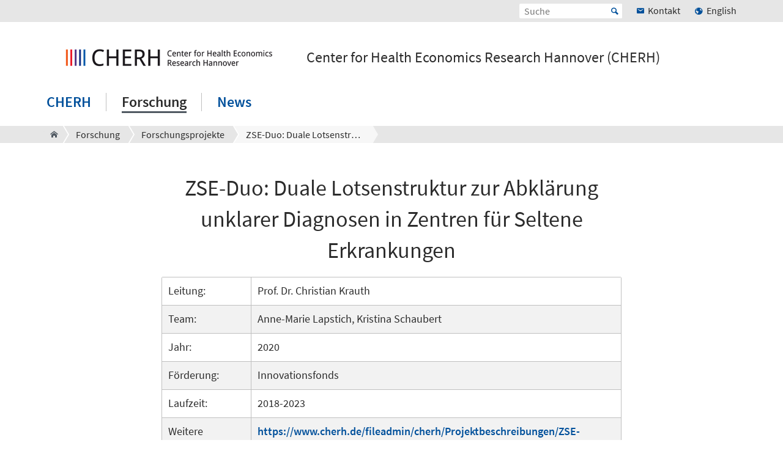

--- FILE ---
content_type: text/html; charset=utf-8
request_url: https://www.cherh.de/de/forschung/forschungsprojekte/forschungsprojekte-detailansicht/projects/zse-duo-duale-lotsenstruktur-zur-abklaerung-unklarer-diagnosen-in-zentren-fuer-seltene-erkrankungen
body_size: 5275
content:
<!DOCTYPE html>
<html xmlns="http://www.w3.org/1999/xhtml" xml:lang="de" lang="de" class="js pl">
<head>

<meta charset="utf-8">
<!-- 
	This website is powered by TYPO3 - inspiring people to share!
	TYPO3 is a free open source Content Management Framework initially created by Kasper Skaarhoj and licensed under GNU/GPL.
	TYPO3 is copyright 1998-2026 of Kasper Skaarhoj. Extensions are copyright of their respective owners.
	Information and contribution at https://typo3.org/
-->




<meta name="generator" content="TYPO3 CMS" />
<meta name="robots" content="index,follow" />
<meta name="viewport" content="width=device-width, initial-scale=1.0" />
<meta property="og:site_name" content="Leibniz Universität Hannover" />
<meta name="twitter:card" content="summary" />


<link rel="stylesheet" type="text/css" href="/typo3temp/assets/css/0118d27999.css?1767951643" media="all">
<link rel="stylesheet" type="text/css" href="/typo3conf/ext/t3luhepv/Resources/Public/Css/t3luhepv-min.css?1765176753" media="all">
<link rel="stylesheet" type="text/css" href="/typo3conf/ext/t3luhpublications/Resources/Public/Css/t3luhpublications-min.css?1718717887" media="all">
<link rel="stylesheet" type="text/css" href="/typo3conf/ext/t3luhresprojects/Resources/Public/Css/t3luhresproject-min.css?1728387424" media="all">
<link rel="stylesheet" type="text/css" href="/typo3conf/ext/t3luhunisearch/Resources/Public/css/t3luhunisearch-min.css?1730111049" media="all">
<link rel="stylesheet" type="text/css" href="/typo3conf/ext/luh_website/Resources/Public/Build/Css/page_cooperation.min.css?1764766535" media="all">




<script src="/typo3conf/ext/luh_website/Resources/Public/Build/JavaScript/app.min.js?1764766535"></script>



<title>ZSE-Duo: Duale Lotsenstruktur zur Abklärung unklarer Diagnosen in Zentren für Seltene Erkrankungen&nbsp;&ndash;&nbsp;Center for Health Economics Research Hannover (CHERH)&nbsp;&ndash;&nbsp;Leibniz Universität Hannover</title>
<link rel="canonical" href="https://www.cherh.de/de/forschung/forschungsprojekte/forschungsprojekte-detailansicht/projects/zse-duo-duale-lotsenstruktur-zur-abklaerung-unklarer-diagnosen-in-zentren-fuer-seltene-erkrankungen"/>

<link rel="alternate" hreflang="de_DE" href="https://www.cherh.de/de/forschung/forschungsprojekte/forschungsprojekte-detailansicht/projects/zse-duo-duale-lotsenstruktur-zur-abklaerung-unklarer-diagnosen-in-zentren-fuer-seltene-erkrankungen"/>
<link rel="alternate" hreflang="en_GB" href="https://www.cherh.de/en/research/research-projects/translate-to-english-forschungsprojekte-detailansicht/projects/zse-duo-duale-lotsenstruktur-zur-abklaerung-unklarer-diagnosen-in-zentren-fuer-seltene-erkrankungen"/>
<link rel="alternate" hreflang="x-default" href="https://www.cherh.de/de/forschung/forschungsprojekte/forschungsprojekte-detailansicht/projects/zse-duo-duale-lotsenstruktur-zur-abklaerung-unklarer-diagnosen-in-zentren-fuer-seltene-erkrankungen"/>

</head>
<body>


<div class="off-canvas-wrapper">
	<div class="off-canvas-content" data-off-canvas-content>

		


		<div class="o-shaded">
			
	<div class="row c-topbar " style="position: static">
		<div class="column c-topbar__element">
			

			

			

			



			

			
		</div>

		<div class="columns shrink c-topbar__element c-topbar__element--right align-right">
			
				


		
				


    
        
            <span></span>
        
            
                    <a href="/en/research/research-projects/translate-to-english-forschungsprojekte-detailansicht/projects/zse-duo-duale-lotsenstruktur-zur-abklaerung-unklarer-diagnosen-in-zentren-fuer-seltene-erkrankungen" role="menuitem" tabindex="0"
                       class="show-for-small-only c-link c-topbar__item
                c-topbar__item--align-right u-icon u-icon--earth2 c-topbar__link">English</a>
                
        
    

			
	
			

			
	<div class="c-topbar__item c-topbar__item--align-right" role="search">
		<form method="get" name="searchform" action="/de/suche">

			<label for="search-open" class="c-searchbox__label c-topbar__link u-icon u-icon--search hide-for-medium" aria-label="Suche öffnen" tabindex="-1"></label>

			<input id="search-open" class="c-searchbox--icon" aria-label="Suche öffnen" type="checkbox">

			<div class="c-searchbox o-brand">
				<input class="c-searchbox__input searchfield t3luhunisearch_textfield"
				       placeholder="Suche"
				       type="text"
				       name="tx_t3luhunisearch_search[input_name_searchstring]">
				<button type="submit" class="c-searchbox__button" aria-label="Suche starten">Start</button>
			</div>
		</form>
	</div>



			
				<a href="/de/cherh/kontakt-und-anfahrt" class="c-link c-topbar__item c-topbar__item--align-right show-for-xlarge c-topbar__link c-link--contact"><span>Kontakt</span></a>
			

			


		
				


    
        
            <span></span>
        
            
                    <a href="/en/research/research-projects/translate-to-english-forschungsprojekte-detailansicht/projects/zse-duo-duale-lotsenstruktur-zur-abklaerung-unklarer-diagnosen-in-zentren-fuer-seltene-erkrankungen" role="menuitem" tabindex="0"
                       class="show-for-medium c-link c-topbar__item
                c-topbar__item--align-right u-icon u-icon--earth2 c-topbar__link">English</a>
                
        
    

			
	
		</div>
	</div>

		</div>
	






		<header class="row">
	<div class="column small-12">
		<div class="c-header c-header--decentral">

			<div class="c-identity">
				
					
	<a href="/de/" class="c-identity__logo">
		<img class="c-identity__image" title="Center for Health Economics Research Hannover (CHERH)" alt="Logo Center for Health Economics Research Hannover (CHERH)" src="/fileadmin/site-templates/logos/cherh/CHERH_transp.png" width="401" height="80" />
	</a>

				

				
					<div class="c-identity__title">
						
		<a href="/de/" class="c-identity__text">
			Center for Health Economics Research Hannover (CHERH)
		</a>
	

					</div>
				
			</div>

			<div class="c-header__menu">
				<a href="#" class="c-burger c-burger--decentral" data-toggle="offCanvas" aria-label="Menü öffnen" tabindex="0">
	<svg role="img" shape-rendering="crispEdges">
		<use xlink:href="/typo3conf/ext/luh_website/Resources/Public/Images/Icon/menu7.svg#icon-menu7"></use>
	</svg>
</a>

				


		<nav class="c-navigation-main c-navigation-main--full-width">
			
	
		
			
					
							<div class="c-navigation-main__item is-first   "
								 data-dropdown-trigger="main-navigation-4103" tabindex="0" aria-haspopup="true">
								<span class="c-navigation-main__link">CHERH</span>
							</div>
							<div class="c-dropdown c-dropdown--menu o-shaded show-for-large" data-dropdown-selector="main-navigation-4103" aria-label="submenu">
								<div class="c-dropdown__container">
									<div class="c-section-menu__header">
										<div class="row c-section-menu__header-content">
											<div class="column medium-3 c-section-menu">
												<div class="c-dropdown__title">CHERH</div>
											</div>
											<div class="column medium-3 c-section-menu">
												<a href="/de/cherh" class="c-link--overview u-icon u-icon--stack-empty"><span>Zur Übersicht</span></a>
											</div>
											<div class="column medium-3 c-section-menu"></div>
											<div class="column medium-3 c-section-menu">
												<button class="c-button--close float-right" data-dropdown-close="main-navigation" tabindex="-1">
													Menü schließen
												</button>
											</div>
											<div class="c-section-menu__border"></div>
										</div>
									</div>

									<div class="row c-section-menu__content">
										
											
<div class="columns small-3 c-section-menu">
	
		
			<a href="/de/cherh/team" class="c-section-menu__link u-text--hyphens" tabindex="0">
				<span>Team</span>
			</a>
		
	
		
	
		
	
		
	
		
			<a href="/de/cherh/kontakt-und-anfahrt" class="c-section-menu__link u-text--hyphens" tabindex="0">
				<span>Kontakt und Anfahrt</span>
			</a>
		
	
</div>
											
<div class="columns small-3 c-section-menu">
	
		
	
		
			<a href="/de/cherh/wissenschatlicher-beirat" class="c-section-menu__link u-text--hyphens" tabindex="0">
				<span>Wissenschatlicher Beirat</span>
			</a>
		
	
		
	
		
	
		
	
</div>
											
<div class="columns small-3 c-section-menu">
	
		
	
		
	
		
			<a href="/de/cherh/ehemalige" class="c-section-menu__link u-text--hyphens" tabindex="0">
				<span>Ehemalige</span>
			</a>
		
	
		
	
		
	
</div>
											
<div class="columns small-3 c-section-menu">
	
		
	
		
	
		
	
		
			<a href="/de/cherh/stellenangebote" class="c-section-menu__link u-text--hyphens" tabindex="0">
				<span>Stellenangebote</span>
			</a>
		
	
		
	
</div>
										
									</div>
								</div>
							</div>
						
				
		
			
					
							<div class="c-navigation-main__item    c-navigation-main__item--is-active"
								 data-dropdown-trigger="main-navigation-4101" tabindex="0" aria-haspopup="true">
								<span class="c-navigation-main__link">Forschung</span>
							</div>
							<div class="c-dropdown c-dropdown--menu o-shaded show-for-large" data-dropdown-selector="main-navigation-4101" aria-label="submenu">
								<div class="c-dropdown__container">
									<div class="c-section-menu__header">
										<div class="row c-section-menu__header-content">
											<div class="column medium-3 c-section-menu">
												<div class="c-dropdown__title">Forschung</div>
											</div>
											<div class="column medium-3 c-section-menu">
												<a href="/de/forschung" class="c-link--overview u-icon u-icon--stack-empty"><span>Zur Übersicht</span></a>
											</div>
											<div class="column medium-3 c-section-menu"></div>
											<div class="column medium-3 c-section-menu">
												<button class="c-button--close float-right" data-dropdown-close="main-navigation" tabindex="-1">
													Menü schließen
												</button>
											</div>
											<div class="c-section-menu__border"></div>
										</div>
									</div>

									<div class="row c-section-menu__content">
										
											
<div class="columns small-3 c-section-menu">
	
		
			<a href="/de/forschung/publikationen" class="c-section-menu__link u-text--hyphens" tabindex="0">
				<span>Publikationen</span>
			</a>
		
	
		
	
</div>
											
<div class="columns small-3 c-section-menu">
	
		
	
		
			<a href="/de/forschung/forschungsprojekte" class="c-section-menu__link u-text--hyphens c-section-menu__link--is-active" tabindex="0">
				<span>Forschungsprojekte</span>
			</a>
		
	
</div>
											
<div class="columns small-3 c-section-menu">
	
		
	
		
	
</div>
											
<div class="columns small-3 c-section-menu">
	
		
	
		
	
</div>
										
									</div>
								</div>
							</div>
						
				
		
			
					
							<div class="c-navigation-main__item  is-last  "
								 tabindex="0" aria-haspopup="true">
								<a href="/de/news" class="c-navigation-main__link">News</a>
							</div>
						
				
		
		
			
		
			
		
			
		
	

		</nav>
	




			</div>
		</div>
	</div>
</header>
		
			
					



<div class="c-breadcrumb__wrap show-for-large">
    <div class="c-breadcrumb">
        <div class="row">
            <div class="column">
                <div class="c-breadcrumb-list">
                    <div class="c-breadcrumb-list__items">
                        <div class="c-breadcrumb-list__item c-breadcrumb-list__item--pre">&nbsp;</div>
                        <a href="/de/" class="c-breadcrumb-list__item c-breadcrumb-list__item--home show-for-large"><span class="c-breadcrumb-list__wrap u-icon u-icon--home2">Center for Health Economics Research Hannover (CHERH)</span></a>
                        
                            
                                    <a href="/de/forschung"
                                       target=""
                                       class="c-breadcrumb-list__item"
                                       title="Forschung">
                                        <span  class="c-breadcrumb-list__wrap">Forschung</span>
                                    </a>
                                    
                                    
                                
                        
                            
                                    <a href="/de/forschung/forschungsprojekte"
                                       target=""
                                       class="c-breadcrumb-list__item"
                                       title="Forschungsprojekte">
                                        <span  class="c-breadcrumb-list__wrap">Forschungsprojekte</span>
                                    </a>
                                    
                                    
                                
                        
                            
                                    <div class="c-breadcrumb-list__item">
                                        <span class="c-breadcrumb-list__wrap">ZSE-Duo: Duale Lotsenstruktur zur Abklärung unklarer Diagnosen in Zentren für Seltene Erkrankungen</span>
                                    </div>
                                
                        
                    </div>
                </div>
            </div>
        </div>
    </div>
					



				</div>
			

		


			<main class="c-section__wrapper">
				
					

		
				
				
						
								<div id="c47704" class="c-section">
									<div class="row">
										<div class="column">
											
													

	


												
											
	
<div class="tx-t3luhresprojects">
  






<div class="tx_t3luhresproject u-mt-small--20 u-mt-medium--20 u-mb--30 u-max-width">

	<h1 class="c-headline--h1 u-mb--18">ZSE-Duo: Duale Lotsenstruktur zur Abklärung unklarer Diagnosen in Zentren für Seltene Erkrankungen</h1>
	<div class="row">
		
    <div class="columns u-owl-12 data spacial-table-style__wrapper">
        <table class="spacial-table-style">
		    
		        <tr class="record">
			        <td>Leitung:&nbsp;</td>
			        <td>Prof. Dr. Christian Krauth</td>
		        </tr>
	        

	        

	        
		        <tr class="record">
			        <td>Team:&nbsp;</td>
			        <td>Anne-Marie Lapstich, Kristina Schaubert</td>
		        </tr>
	        

	        
	            <tr class="record">
		            <td>Jahr:&nbsp;</td>
		            <td>2020</td>
	            </tr>
	        

	        

	        
		        <tr class="record">
			        <td> Förderung:&nbsp;</td>
			        <td>Innovationsfonds</td>
		        </tr>
	        

	        
		        <tr class="record">
			        <td> Laufzeit:&nbsp;</td>
			        <td>2018-2023</td>
		        </tr>
	        

	        

	        
		        <tr class="record">
			        <td>Weitere Informationen</td>
			        <td>
				        <a class="c-link external-link" target="_blank" href="https://www.cherh.de/fileadmin/cherh/Projektbeschreibungen/ZSE-DUO.pdf">
		                    https://www.cherh.de/fileadmin/cherh/Projektbeschreibungen/ZSE-DUO.pdf
				        </a>
		          </td>
		        </tr>
	        
	        
        </table>
    </div>
    </div>

    <div class="fullDescription">
          
    </div>
	
    <div class="fullDescription">
         
 

    </div>
	
</div>

	<div class="u-align--center">
		<a class="c-button" onclick="history.back()">
			Zurück
		</a>
	</div>

</div>

											


										</div>
									</div>
								</div>
							
					
			

	


				

				
						
					
			</main>

		

<div class="o-footer__wrap">

	<div class="row">
		<div class="column small-12">
			<p class="c-text--copyright">
				Letzte Änderung:
				
						07.12.23
					
				
						<span class="c-print u-icon u-icon--printer" onclick="javascript:window.print()">
								<span  class=" o-footer__link c-print__link">
									Druckversion
								</span>
						</span>
					

			</p>

		</div>
	</div>

	<div class="o-footer">

		
			<div class="row o-footer__section">
				<div class="column small-12">
					

		
				
				
						
								<div id="c29915" class="c-section">
									<div class="row">
										<div class="column">
											
													

	


												
											
    <div class="row">
        
                
                <div class="small-12 medium-6 column">
                    
                        

<div class="row">
	<div class="column">
		

	


		

	

	<div class="c-element-slider">
		<div data-element-slider class="owl-carousel c-footer-slider">
			

				
						<a href="https://www.uni-hannover.de" class="c-element-slider__item c-footer-slider__item">
							
	<span class="grayscale-wrapper">
		
				
					<img class="c-element-slider__image c-footer-slider__image c-footer-slider__image--show-always" src="/fileadmin/_processed_/f/9/csm_luh_logo_rgb_0_80_155_cc0760f57c.jpg" width="278" height="80" alt="" />
				

		
	</span>

						</a>
					

			
		</div>
	</div>

		


	</div>
</div>


                    
                </div>
                <div class="small-12 medium-6 column">
                    
                        

<div class="row">
	<div class="column">
		


		

	

	<div class="c-element-slider">
		<div data-element-slider class="owl-carousel c-footer-slider">
			

				
						<a href="https://www.mhh.de/" class="c-element-slider__item c-footer-slider__item">
							
	<span class="grayscale-wrapper">
		
				
					<img class="c-element-slider__image c-footer-slider__image c-footer-slider__image--show-always" src="/fileadmin/_processed_/f/e/csm_Logo_grau_069b342097.png" width="332" height="80" alt="" />
				

		
	</span>

						</a>
					

			
		</div>
	</div>

		


	</div>
</div>


                    
                </div>
            
    </div>

											


										</div>
									</div>
								</div>
							
					
			

	


				</div>
			</div>
		

		<div class="row o-footer__section">
			<div class="columns small-12 medium-12 shrink align-self-top">
				<div class="c-headline c-headline--normal">So erreichen Sie uns</div>

				
					<div class="show-for-small-only">
						
	<a href="/de/cherh/kontakt-und-anfahrt" class="c-button c-button--footer">
		<span class="u-icon u-icon--envelop5">Kontakt</span>
	</a>

					</div>
				

				<ul class="c-simple-list c-simple-list--horizontal c-footer__list--buttons">
					
						<li class="show-for-medium">
	<a href="/de/cherh/kontakt-und-anfahrt" class="c-button c-button--footer">
		<span class="u-icon u-icon--envelop5">Kontakt</span>
	</a>
</li>
					

					

					

					

					

					

					

					

					
				</ul>
			</div>

			<div class="columns small-12 medium-12 large-expand align-self-bottom">
				<ul class="c-simple-list c-simple-list--horizontal c-footer__list--menu">
					
						<li>
							
	&copy; 2026:&nbsp;
	<a href="/de/urheberrecht-copyright" class="o-footer__link">
		Center for Health Economics Research Hannover
	</a>

						</li>
					

					

					
						<li>
							<a href="/de/impressum" title="Impressum" class="o-footer__link">
								Impressum
							</a>
						</li>
					

					
						<li>
							<a href="https://www.uni-hannover.de/de/datenschutzerklaerung/" title="Datenschutz" class="o-footer__link">
								Datenschutz
							</a>
						</li>
					
					
						
							<li>
								<a href="/de/haftungsausschluss" title="Haftungsausschluss" class="o-footer__link">
									Haftungsausschluss
								</a>
							</li>
						
							<li>
								<a href="/de/barrierefreiheit" title="Barrierefreiheit" class="o-footer__link">
									Barrierefreiheit
								</a>
							</li>
						
							<li>
								<a href="/de/sitemap" title="Sitemap" class="o-footer__link">
									Sitemap
								</a>
							</li>
						
					
				</ul>
			</div>
		</div>
	</div>

</div>

<div id="top-button" class="js-hidden">
	<div class="c-button c-button--to-top u-icon--arrow-up js-scroll-to-top"></div>
</div>








	</div>

	
		


<div id="offCanvas" class="off-canvas position-right" data-off-canvas data-auto-focus="true"
	     xmlns:f="http://www.w3.org/1999/html"><div class="o-shaded offcanvas"><ul class="vertical menu offcanvas-menu" data-drilldown data-parent-link="true" role="menu" data-offcanvas-content><li data-off-canvas-xhr-item><div class="offcanvas__head row column"><div class="c-offcanvas-bm__backlink js-drilldown-back"><a tabindex="0" data-offcanvas-trigger="true" href="/de/?tx_luhwebsite_mobilenav%5Baction%5D=show&amp;tx_luhwebsite_mobilenav%5Bcontroller%5D=OffCanvas&amp;tx_luhwebsite_mobilenav%5Buid%5D=4064&amp;type=1513087837&amp;cHash=b91c58105da5303f82389752cefb929a"></a></div><div class="c-headline c-headline--medium"><div class="c-offcanvas-bm__title current-layer-name" data-offcanvas-title>
																	Forschung

																</div></div></div></li><li data-off-canvas-xhr-item class="offcanvas-menu__item offcanvas-menu__item--primary"><a tabindex="0" class="c-link" href="/de/forschung"><span>Allgemeine Übersicht Forschung</span></a></li><li data-off-canvas-xhr-item class=" offcanvas-menu__item offcanvas-menu__item--primary"><a tabindex="0" class="c-link   " href="/de/forschung/publikationen"><span>Publikationen</span></a></li><li data-off-canvas-xhr-item class=" offcanvas-menu__item offcanvas-menu__item--primary offcanvas-menu__item--last"><a tabindex="0" class="c-link    offcanvas-menu__link--active" href="/de/forschung/forschungsprojekte"><span>Forschungsprojekte</span></a></li><li class="offcanvas-menu__spacer"></li><li class="offcanvas-menu__item offcanvas-menu__item--secondary"><a href="/de/cherh/kontakt-und-anfahrt" class="c-link c-link--contact" tabindex="0"><span>Kontakt</span></a></li></ul></div></div>
	
</div><!-- Matomo -->
<script>
  var _paq = window._paq = window._paq || [];
  if (window.location.href.indexOf("tx_t3luhunisearch") > -1) {
    params = new URLSearchParams(document.location.search);
    keyword = params.get("tx_t3luhunisearch_search[input_name_searchstring]");
    category = params.get("tx_t3luhunisearch_search[rrznunisearch_input_sitename]");
    if (document.getElementsByClassName("no_results")[0]){
      var searchCount = 0;
    }else{
      var searchCount = 1;
    }
   _paq.push(['trackSiteSearch',keyword, category, searchCount ]);
  }else if (window.location.href.indexOf("/de/vademecum") > -1) {
     keyword = document.getElementsByName("tx_rrznvademecum_vademecum[searchString]")[0].value;
     category = "vademecum";
     if (document.getElementsByClassName("no_results")[0]){
       var searchCount = 0;
     }else{
       var searchCount = 1;
     }
     _paq.push(['trackSiteSearch',keyword, category, searchCount ]);
   }else{
     _paq.push(['trackPageView']);
   }

  _paq.push(["disableCookies"]);
  _paq.push(['enableLinkTracking']);
  (function() {
    var u="https://www.webstats-wiwi.uni-hannover.de/";
    _paq.push(['setTrackerUrl', u+'matomo.php']);
    _paq.push(['setSiteId', '80']);
    var d=document, g=d.createElement('script'), s=d.getElementsByTagName('script')[0];
    g.async=true; g.src=u+'matomo.js'; s.parentNode.insertBefore(g,s);
  })();
</script>
<noscript><p><img src="https://www.webstats-wiwi.uni-hannover.de/matomo.php?idsite=80&amp;rec=1" style="border:0;" alt="" /></p></noscript>
<!-- End Matomo Code -->
<script src="/typo3conf/ext/t3luhunisearch/Resources/Public/JavaScript/t3luhunisearch-min.js?1730111049"></script>

<script src="/typo3conf/ext/t3luhepv/Resources/Public/JavaScript/t3luhepv-min.js?1765176753"></script>
<script src="/typo3conf/ext/t3luhpublications/Resources/Public/JavaScript/filter.js?1718717887"></script>
<script src="/typo3conf/ext/t3luhresprojects/Resources/Public/JavaScript/filter.js?1728387424"></script>



</body>
</html>